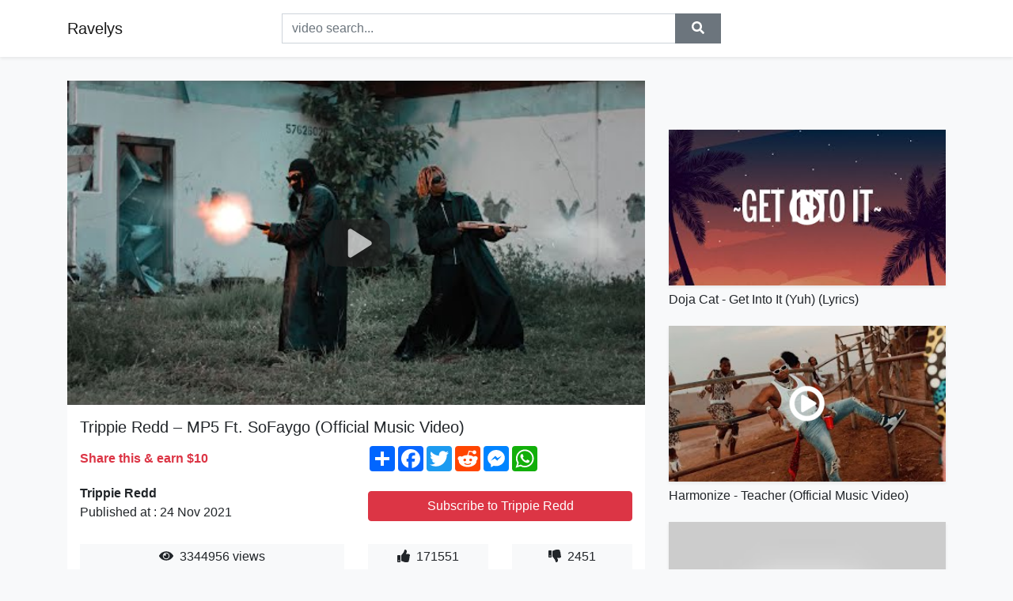

--- FILE ---
content_type: text/html; charset=utf-8
request_url: https://ravelys.github.io/trippie-redd-mp5-ft-sofaygo-official-music-video.html
body_size: 9403
content:
<!doctype html>
<html lang="en">
<head>
    <link rel="dns-prefetch" href="//cdn.jsdelivr.net" />
    <link rel="dns-prefetch" href="//images1-focus-opensocial.googleusercontent.com" />
    <link rel="dns-prefetch" href="//static.addtoany.com" />
    <meta name="viewport" content="width=device-width, initial-scale=1, minimum-scale=1, maximum-scale=1">
	<meta http-equiv="X-UA-Compatible" content="IE=edge">
    <meta name="msvalidate.01" content="0BFBDCA75B34C1CB23DC2FD683C25AD6">
    <meta name="yandex-verification" content="c62ca330a3c090a2">
    <meta name="google-site-verification" content="Jx9QNLenjm4TKwQV86CDYKTUG3i51k3OgbMphqnhCgg">
    <meta charset="UTF-8" />
    <title>Trippie Redd – MP5 Ft. SoFaygo (Official Music Video)</title>
    <meta name="description" content="Official Music Video for &quot;MP5&quot; by Trippie Redd featuring SofaygoTRIP AT KNIGHT OUT NOWhttps://trippieredd.lnk.to/tripatknightTr...">
	<meta name="keywords" content="Trippie Redd,Trippi Red,trippie redd music">
    <meta property="og:site_name" content="Ravelys">
    <meta property="og:url" content="https://ravelys.github.io/trippie-redd-mp5-ft-sofaygo-official-music-video.html">
    <meta property="og:title" content="Trippie Redd – MP5 Ft. SoFaygo (Official Music Video)">
    <meta property="og:image" content="https://i.ytimg.com/vi/_sy5O4bQmgg/hqdefault.jpg">
    <meta property="og:description" content="Official Music Video for &quot;MP5&quot; by Trippie Redd featuring SofaygoTRIP AT KNIGHT OUT NOWhttps://trippieredd.lnk.to/tripatknightTr...">
    <meta name='twitter:card' content='summary_large_image' />
    <link rel="canonical" href="https://ravelys.github.io/trippie-redd-mp5-ft-sofaygo-official-music-video.html" />
    <link rel="stylesheet" href="https://ravelys.github.io/inc/main.css">
    <link rel="stylesheet" href="https://cdn.jsdelivr.net/npm/bootstrap@4.1.3/dist/css/bootstrap.min.css">
</head>
<body class="bg-light">
    <nav class="navbar mb-3 navbar-expand-lg navbar-light bg-white mb-4 shadow-sm">
        <div class="container py-2"><a class="navbar-brand" href="https://ravelys.github.io/">Ravelys</a><button class="navbar-toggler" type="button" data-toggle="collapse" data-target="#navbar-urls" aria-controls="navbar-urls" aria-expanded="false" aria-label="Toggle navigation"><span class="navbar-toggler-icon"></span></button>
            <form
                action="/search/" class="my-2 my-lg-0 offset-md-2 col-md-6 col-sm-12 px-0 mr-auto">
                <div class="input-group"><input name="s" class="form-control rounded-0 py-2" type="text" placeholder="video search..." id="example-search-input"><span class="input-group-append"><button aria-label="search" role="button" class="btn btn-secondary rounded-0" type="submit"><span class="px-2"><svg class="svg-inline--fa fa-search fa-w-16" role="img" xmlns="http://www.w3.org/2000/svg" viewBox="0 0 512 512"><path fill="currentColor" d="M505 442.7L405.3 343c-4.5-4.5-10.6-7-17-7H372c27.6-35.3 44-79.7 44-128C416 93.1 322.9 0 208 0S0 93.1 0 208s93.1 208 208 208c48.3 0 92.7-16.4 128-44v16.3c0 6.4 2.5 12.5 7 17l99.7 99.7c9.4 9.4 24.6 9.4 33.9 0l28.3-28.3c9.4-9.4 9.4-24.6.1-34zM208 336c-70.7 0-128-57.2-128-128 0-70.7 57.2-128 128-128 70.7 0 128 57.2 128 128 0 70.7-57.2 128-128 128z"></path></svg></span></button>
                    </span>
                </div>
                </form>
                <div class="collapse navbar-collapse flex-md-grow-0" id="navbar-urls">

                </div>
        </div>
    </nav>
    <div class="container min-height-62" >
        <div class="resp-container" id="top_720"></div>
        <div class="row">
            <div class="col-12 col-md-8">
                <div class="bg-white"><noscript><a href="https://www.youtube.com/watch?v=_sy5O4bQmgg"><img alt="Trippie Redd – MP5 Ft. SoFaygo (Official Music Video)" src="https://i.ytimg.com/vi/_sy5O4bQmgg/hqdefault.jpg" /></a></noscript>
                    <div id="video-player"></div>
                    <div class="p-3">
                        <h1 class="h5 video-title bwr">Trippie Redd – MP5 Ft. SoFaygo (Official Music Video)</h1>
                        <div class="py-1 row">
                            <div class="col-12 col-md-6 my-auto"><b class="text-danger">Share this & earn $10</b></div>
                            <div class="col-12 col-md-6">
                                <div class="a2a_kit a2a_kit_size_32 a2a_default_style"><a class="a2a_dd" href="https://www.addtoany.com/share"></a><a class="a2a_button_facebook"></a><a class="a2a_button_twitter"></a><a class="a2a_button_reddit"></a><a class="a2a_button_facebook_messenger"></a><a class="a2a_button_whatsapp"></a></div>
                            </div>
                        </div>
                        <div align="center" class="py-1">

                        </div>
                        <div class="py-1">
                            <div class="row">
                                <div class="col-12 col-md-6">
                                    <div class="mb-2 bwr"><strong>Trippie Redd</strong><br> Published at : 24 Nov 2021  </div>
                                </div>
                                <div class="col-12 col-md-6">
                                    <div class="h-100 d-flex align-items-center justify-content-center"><a  target="_blank" rel="noopener" class="btn btn-block btn-danger bwr" href="https://www.youtube.com/watch?v=_sy5O4bQmgg">Subscribe to Trippie Redd</a></div>
                                </div>
                            </div>
                            <div class="resp-container" id="in_post_bottomads"></div>
                        </div>
                        <div class="py-1">
                            <div class="row">
                                <div class="col-12 col-md-6">
                                    <div class="text-center bg-light mb-2 p-1 bwr"><span><span class="pr-1"><svg class="svg-inline--fa fa-eye fa-w-18" role="img" xmlns="http://www.w3.org/2000/svg" viewBox="0 0 576 512"><path fill="currentColor" d="M569.354 231.631C512.969 135.949 407.81 72 288 72 168.14 72 63.004 135.994 6.646 231.631a47.999 47.999 0 0 0 0 48.739C63.031 376.051 168.19 440 288 440c119.86 0 224.996-63.994 281.354-159.631a47.997 47.997 0 0 0 0-48.738zM288 392c-75.162 0-136-60.827-136-136 0-75.162 60.826-136 136-136 75.162 0 136 60.826 136 136 0 75.162-60.826 136-136 136zm104-136c0 57.438-46.562 104-104 104s-104-46.562-104-104c0-17.708 4.431-34.379 12.236-48.973l-.001.032c0 23.651 19.173 42.823 42.824 42.823s42.824-19.173 42.824-42.823c0-23.651-19.173-42.824-42.824-42.824l-.032.001C253.621 156.431 270.292 152 288 152c57.438 0 104 46.562 104 104z"></path></svg></span>                                        3344956 views </span>
                                    </div>
                                </div>
                                <div class="col-12 col-md-6">
                                    <div class="row">
                                        <div class="col-6">
                                            <div class="text-center bg-light p-1 bwr"><span><span class="pr-1"><svg class="svg-inline--fa fa-thumbs-up fa-w-16" role="img" xmlns="http://www.w3.org/2000/svg" viewBox="0 0 512 512"><path fill="currentColor" d="M104 224H24c-13.255 0-24 10.745-24 24v240c0 13.255 10.745 24 24 24h80c13.255 0 24-10.745 24-24V248c0-13.255-10.745-24-24-24zM64 472c-13.255 0-24-10.745-24-24s10.745-24 24-24 24 10.745 24 24-10.745 24-24 24zM384 81.452c0 42.416-25.97 66.208-33.277 94.548h101.723c33.397 0 59.397 27.746 59.553 58.098.084 17.938-7.546 37.249-19.439 49.197l-.11.11c9.836 23.337 8.237 56.037-9.308 79.469 8.681 25.895-.069 57.704-16.382 74.757 4.298 17.598 2.244 32.575-6.148 44.632C440.202 511.587 389.616 512 346.839 512l-2.845-.001c-48.287-.017-87.806-17.598-119.56-31.725-15.957-7.099-36.821-15.887-52.651-16.178-6.54-.12-11.783-5.457-11.783-11.998v-213.77c0-3.2 1.282-6.271 3.558-8.521 39.614-39.144 56.648-80.587 89.117-113.111 14.804-14.832 20.188-37.236 25.393-58.902C282.515 39.293 291.817 0 312 0c24 0 72 8 72 81.452z"></path></svg></span>                                                171551 </span>
                                            </div>
                                        </div>
                                        <div class="col-6">
                                            <div class="text-center bg-light p-1 bwr"><span><span class="pr-1"><svg class="svg-inline--fa fa-thumbs-down fa-w-16" role="img" xmlns="http://www.w3.org/2000/svg" viewBox="0 0 512 512"><path fill="currentColor" d="M0 56v240c0 13.255 10.745 24 24 24h80c13.255 0 24-10.745 24-24V56c0-13.255-10.745-24-24-24H24C10.745 32 0 42.745 0 56zm40 200c0-13.255 10.745-24 24-24s24 10.745 24 24-10.745 24-24 24-24-10.745-24-24zm272 256c-20.183 0-29.485-39.293-33.931-57.795-5.206-21.666-10.589-44.07-25.393-58.902-32.469-32.524-49.503-73.967-89.117-113.111a11.98 11.98 0 0 1-3.558-8.521V59.901c0-6.541 5.243-11.878 11.783-11.998 15.831-.29 36.694-9.079 52.651-16.178C256.189 17.598 295.709.017 343.995 0h2.844c42.777 0 93.363.413 113.774 29.737 8.392 12.057 10.446 27.034 6.148 44.632 16.312 17.053 25.063 48.863 16.382 74.757 17.544 23.432 19.143 56.132 9.308 79.469l.11.11c11.893 11.949 19.523 31.259 19.439 49.197-.156 30.352-26.157 58.098-59.553 58.098H350.723C358.03 364.34 384 388.132 384 430.548 384 504 336 512 312 512z"></path></svg></span>                                                2451 </span>
                                            </div>
                                        </div>
                                    </div>
                                </div>
                            </div>
                        </div>
                        <hr/>
                        <div class="py-1 d-md-block bwr" id="video-description"><p>Official Music Video for "MP5" by Trippie Redd featuring Sofaygo<br /><br />TRIP AT KNIGHT OUT NOW<br /><a rel="nofollow" target="blank" href="https://trippieredd.lnk.to/tripatknight">https://trippieredd.lnk.to/tripatknight</a><br /><br />Tripp At Knight TOUR:<br /><a rel="nofollow" target="blank" href="https://www.trippieredd.com/">https://www.trippieredd.com/</a><br />EXCLUSIVE MERCH:<br /><a rel="nofollow" target="blank" href="https://1400club.com/">https://1400club.com/</a><br /><br /><br />Directed By Mooch<br />CD / Executive Producer: Nolan Riddle<br />Producer: No Crdntls<br />VFX: Rick Lancaster &amp; Lucas Clark<br />Production Company: Grade A Films<br /><br />1400 Ent / 10K Projects<br /><br />Lyrics: <br /><br />(I’m too far gone)<br />(Yeah)<br /><br />Hop out a GT3 with an MP5<br />(Yeah)<br />I got ice like Alaska, jet to Dubai<br />Had to spread my wings, teach them all how to fly<br />You niggas square, divide em by pie<br />Rolling around three GMC’s, bout to be a drive-by<br />Your little homie know what’s up with me, talk down, you gone die<br />Keep that .40 on my lap, I spent like 24 on my rollie<br />When you see me out in LA, just know I’m balling like Kobe<br /><br />I’ve been number one bitch, don’t need no trophy<br />Know we crackheads pass me the rock and I’ll be balling like Kobe<br />Riding down the 101 not no Zoey<br />I stay stacking with my twin for the win, Zach and Cody<br />You niggas be hating, Mr. Mosby<br />Stacking it up, on lowkey<br />Stay stacking up, racking up, triple OG<br />Fuck stress, stay blessed, stay away from the phonies<br /><br />Hop out a GT3 with an MP5<br />(Yeah)<br />I got ice like Alaska, jet to Dubai<br />Had to spread my wings, teach them all how to fly<br />You niggas square, divide em by pie<br />Rolling around three GMC’s, bout to be a drive-by<br />Your little homie know what’s up with me, talk down, you gone die<br />Keep that .40 on my lap, I spent like 24 on my rollie<br />When you see me out in LA, just know I’m balling like Kobe<br /><br />Light that shit up,<br />Walk in the spot ima pipe shit up<br />Them niggas hating my swag, them niggas so bitter<br />I thought I told them little niggas im hard hitta (taking that shit to the heart)<br />I thought I told you little niggas im gon get up (tell them little niggas im god)<br />Press Shit don’t matter like how could you fold nigga (having your bitch omg)<br />How could you let that hate sit in your soul nigga (how could it sit in your soul)<br />Showtie a demon a real soul switcher (I’m like how did you know)<br />That little nigga steppin on toes<br />Handle that shit like you grown<br />Doing this shit on my lone<br />I got that bag on my own<br />Fuck it I’m in the zone<br />Gon say nigga im God<br />Hop in that ghost im ghost im gone<br /><br />Hop out a GT3 with an MP5<br />(Yeah)<br />I got ice like Alaska, jet to Dubai<br />Had to spread my wings, teach them all how to fly<br />You niggas square, divide em by pie<br />Rolling around three GMC’s, bout to be a drive-by<br />Your little homie know what’s up with me, talk down, you gone die<br />Keep that .40 on my lap, I spent like 24 on my rollie<br />When you see out in LA, just know I’m balling like Kobe #TripAtKnight #1400</p>
</div>
                        <div class="d-none"><span>Trippie Redd</span><span>Trippi Red</span><span>trippie redd music</span></div>
                        <hr/>
                        <div class="py-3"><div class="resp-container" id="extra_bottomads"><iframe data-aa="1773070" src="//ad.a-ads.com/1773070?size=728x90" style="width:728px; height:90px; border:0px; padding:0; overflow:hidden; background-color: transparent;" ></iframe>
</div></div>
                    </div>
                </div>
                <div class="position-sticky fixed-top d-md-block d-none">
                    <div align="center" class="py-2">

                    </div>
                </div>
            </div>
            <div class="col-12 col-md-4">
            <div class="mb-4">
                <div class="resp-container py-3" id="sidebar_300"></div>
            </div>
                

    <div class="mb-4">
        <a href="https://ravelys.github.io/doja-cat-get-into-it-yuh-lyrics.html">
        <div class="d-flex align-items-center justify-content-center shadow-sm"><img class="w-100" src="https://ravelys.github.io/img/iph.png" data-src="https://ytimg.googleusercontent.com/vi/O_z6jKV4MDo/mqdefault.jpg" alt="Doja Cat - Get Into It (Yuh) (Lyrics)">
        <div class="play-btn"></div></div>
        </a>
        <h2 class="h6 mt-2 bwr">Doja Cat - Get Into It (Yuh) (Lyrics)</h2>
    </div>

    <div class="mb-4">
        <a href="https://ravelys.github.io/harmonize-teacher-official-music-video.html">
        <div class="d-flex align-items-center justify-content-center shadow-sm"><img class="w-100" src="https://ravelys.github.io/img/iph.png" data-src="https://ytimg.googleusercontent.com/vi/mPVoKSc6LJo/mqdefault.jpg" alt="Harmonize - Teacher (Official Music Video)">
        <div class="play-btn"></div></div>
        </a>
        <h2 class="h6 mt-2 bwr">Harmonize - Teacher (Official Music Video)</h2>
    </div>

    <div class="mb-4">
        <a href="https://ravelys.github.io/eminem-under-the-influence-lyrics-so-you-can-suck-my-d-ck-if-you-dont.html">
        <div class="d-flex align-items-center justify-content-center shadow-sm"><img class="w-100" src="https://ravelys.github.io/img/iph.png" data-src="https://ytimg.googleusercontent.com/vi/UN47sBqPC-c/mqdefault.jpg" alt="Eminem - Under the Influence (Lyrics) &quot;so you can suck my d*ck if you dont like my sh*t&quot;">
        <div class="play-btn"></div></div>
        </a>
        <h2 class="h6 mt-2 bwr">Eminem - Under the Influence (Lyrics) &quot;so you can suck my d*ck if you dont like my sh*t&quot;</h2>
    </div>

    <div class="mb-4">
        <a href="https://ravelys.github.io/layton-greene-i-choose-audio.html">
        <div class="d-flex align-items-center justify-content-center shadow-sm"><img class="w-100" src="https://ravelys.github.io/img/iph.png" data-src="https://ytimg.googleusercontent.com/vi/9eFcX7nqtSU/mqdefault.jpg" alt="Layton Greene - I Choose (Audio)">
        <div class="play-btn"></div></div>
        </a>
        <h2 class="h6 mt-2 bwr">Layton Greene - I Choose (Audio)</h2>
    </div>

    <div class="mb-4">
        <a href="https://ravelys.github.io/here-s-why-the-ford-escape-is-actually-a-toyota.html">
        <div class="d-flex align-items-center justify-content-center shadow-sm"><img class="w-100" src="https://ravelys.github.io/img/iph.png" data-src="https://ytimg.googleusercontent.com/vi/TeOWVzZnE7M/mqdefault.jpg" alt="Here’s Why the Ford Escape is Actually a Toyota">
        <div class="play-btn"></div></div>
        </a>
        <h2 class="h6 mt-2 bwr">Here’s Why the Ford Escape is Actually a Toyota</h2>
    </div>

    <div class="mb-4">
        <a href="https://ravelys.github.io/zayn-better-official-video.html">
        <div class="d-flex align-items-center justify-content-center shadow-sm"><img class="w-100" src="https://ravelys.github.io/img/iph.png" data-src="https://ytimg.googleusercontent.com/vi/NAo38Q9c4xA/mqdefault.jpg" alt="ZAYN - Better (Official Video)">
        <div class="play-btn"></div></div>
        </a>
        <h2 class="h6 mt-2 bwr">ZAYN - Better (Official Video)</h2>
    </div>

    <div class="mb-4">
        <a href="https://ravelys.github.io/del-b-wizkid-flavour-consider-ii-feat-kes-walshy-fire-official-visuali.html">
        <div class="d-flex align-items-center justify-content-center shadow-sm"><img class="w-100" src="https://ravelys.github.io/img/iph.png" data-src="https://ytimg.googleusercontent.com/vi/OmQvmztKn6E/mqdefault.jpg" alt="Del B, Wizkid &amp; Flavour - Consider II (feat. Kes &amp; Walshy Fire) [Official VIsualizer]">
        <div class="play-btn"></div></div>
        </a>
        <h2 class="h6 mt-2 bwr">Del B, Wizkid &amp; Flavour - Consider II (feat. Kes &amp; Walshy Fire) [Official VIsualizer]</h2>
    </div>

    <div class="mb-4">
        <a href="https://ravelys.github.io/checked-out-pencilmation-cartoon-40.html">
        <div class="d-flex align-items-center justify-content-center shadow-sm"><img class="w-100" src="https://ravelys.github.io/img/iph.png" data-src="https://ytimg.googleusercontent.com/vi/EW7JLJqPLP8/mqdefault.jpg" alt="Checked Out | Pencilmation Cartoon #40">
        <div class="play-btn"></div></div>
        </a>
        <h2 class="h6 mt-2 bwr">Checked Out | Pencilmation Cartoon #40</h2>
    </div>

    <div class="mb-4">
        <a href="https://ravelys.github.io/i-actually-made-a-geometry-dash-level-level-swap-with-wulzy.html">
        <div class="d-flex align-items-center justify-content-center shadow-sm"><img class="w-100" src="https://ravelys.github.io/img/iph.png" data-src="https://ytimg.googleusercontent.com/vi/NMAGjHcmZJA/mqdefault.jpg" alt="I ACTUALLY Made a Geometry Dash Level! // Level Swap With WULZY">
        <div class="play-btn"></div></div>
        </a>
        <h2 class="h6 mt-2 bwr">I ACTUALLY Made a Geometry Dash Level! // Level Swap With WULZY</h2>
    </div>

    <div class="mb-4">
        <a href="https://ravelys.github.io/matt-simons-open-up-official-music-video.html">
        <div class="d-flex align-items-center justify-content-center shadow-sm"><img class="w-100" src="https://ravelys.github.io/img/iph.png" data-src="https://ytimg.googleusercontent.com/vi/wBqILCSE70c/mqdefault.jpg" alt="Matt Simons - Open Up – Official Music Video">
        <div class="play-btn"></div></div>
        </a>
        <h2 class="h6 mt-2 bwr">Matt Simons - Open Up – Official Music Video</h2>
    </div>

    <div class="mb-4">
        <a href="https://ravelys.github.io/chase-taylor-long-term-debt-cycle-coming-to-an-end.html">
        <div class="d-flex align-items-center justify-content-center shadow-sm"><img class="w-100" src="https://ravelys.github.io/img/iph.png" data-src="https://ytimg.googleusercontent.com/vi/mKjTuYtfkhE/mqdefault.jpg" alt="Chase Taylor: Long-Term Debt Cycle Coming to an End">
        <div class="play-btn"></div></div>
        </a>
        <h2 class="h6 mt-2 bwr">Chase Taylor: Long-Term Debt Cycle Coming to an End</h2>
    </div>

    <div class="mb-4">
        <a href="https://ravelys.github.io/what-happens-when-you-delete-a-huge-cat-pet-simulator-x.html">
        <div class="d-flex align-items-center justify-content-center shadow-sm"><img class="w-100" src="https://ravelys.github.io/img/iph.png" data-src="https://ytimg.googleusercontent.com/vi/iCXEre0yF3M/mqdefault.jpg" alt="WHAT HAPPENS when you DELETE a HUGE CAT!? Pet Simulator X">
        <div class="play-btn"></div></div>
        </a>
        <h2 class="h6 mt-2 bwr">WHAT HAPPENS when you DELETE a HUGE CAT!? Pet Simulator X</h2>
    </div>

    <div class="mb-4">
        <a href="https://ravelys.github.io/are-these-the-washing-machines-of-the-future.html">
        <div class="d-flex align-items-center justify-content-center shadow-sm"><img class="w-100" src="https://ravelys.github.io/img/iph.png" data-src="https://ytimg.googleusercontent.com/vi/GV-vHIWcp4I/mqdefault.jpg" alt="Are these the washing machines of the future?">
        <div class="play-btn"></div></div>
        </a>
        <h2 class="h6 mt-2 bwr">Are these the washing machines of the future?</h2>
    </div>

    <div class="mb-4">
        <a href="https://ravelys.github.io/claydee-detente-official-music-video.html">
        <div class="d-flex align-items-center justify-content-center shadow-sm"><img class="w-100" src="https://ravelys.github.io/img/iph.png" data-src="https://ytimg.googleusercontent.com/vi/3oYyVvuUhJ0/mqdefault.jpg" alt="Claydee - Detente (Official Music Video)">
        <div class="play-btn"></div></div>
        </a>
        <h2 class="h6 mt-2 bwr">Claydee - Detente (Official Music Video)</h2>
    </div>

    <div class="mb-4">
        <a href="https://ravelys.github.io/maleek-berry-ft-wizkid-the-matter-viral-video.html">
        <div class="d-flex align-items-center justify-content-center shadow-sm"><img class="w-100" src="https://ravelys.github.io/img/iph.png" data-src="https://ytimg.googleusercontent.com/vi/JrhyYcSrQkY/mqdefault.jpg" alt="Maleek Berry Ft. WizKid - The Matter (VIRAL VIDEO)">
        <div class="play-btn"></div></div>
        </a>
        <h2 class="h6 mt-2 bwr">Maleek Berry Ft. WizKid - The Matter (VIRAL VIDEO)</h2>
    </div>

    <div class="mb-4">
        <a href="https://ravelys.github.io/adults-get-climax-of-pleasure-at-tokyo-s-hidden-alleys-of-kabukicho.html">
        <div class="d-flex align-items-center justify-content-center shadow-sm"><img class="w-100" src="https://ravelys.github.io/img/iph.png" data-src="https://ytimg.googleusercontent.com/vi/4jSFXpMfoNQ/mqdefault.jpg" alt="Adults get Climax of Pleasure At Tokyo&#39;s Hidden Alleys Of Kabukicho">
        <div class="play-btn"></div></div>
        </a>
        <h2 class="h6 mt-2 bwr">Adults get Climax of Pleasure At Tokyo&#39;s Hidden Alleys Of Kabukicho</h2>
    </div>

    <div class="mb-4">
        <a href="https://ravelys.github.io/the-physics-of-heat-crash-course-physics-22.html">
        <div class="d-flex align-items-center justify-content-center shadow-sm"><img class="w-100" src="https://ravelys.github.io/img/iph.png" data-src="https://ytimg.googleusercontent.com/vi/tuSC0ObB-qY/mqdefault.jpg" alt="The Physics of Heat: Crash Course Physics #22">
        <div class="play-btn"></div></div>
        </a>
        <h2 class="h6 mt-2 bwr">The Physics of Heat: Crash Course Physics #22</h2>
    </div>

    <div class="mb-4">
        <a href="https://ravelys.github.io/man-utd-don-t-have-a-style-of-play-will-ole-survive-liverpool-capitula.html">
        <div class="d-flex align-items-center justify-content-center shadow-sm"><img class="w-100" src="https://ravelys.github.io/img/iph.png" data-src="https://ytimg.googleusercontent.com/vi/I2-GNjKn2PA/mqdefault.jpg" alt="&#39;Man Utd don&#39;t have a style of play&#39; - Will Ole survive Liverpool capitulation? | BBC Sport">
        <div class="play-btn"></div></div>
        </a>
        <h2 class="h6 mt-2 bwr">&#39;Man Utd don&#39;t have a style of play&#39; - Will Ole survive Liverpool capitulation? | BBC Sport</h2>
    </div>

    <div class="mb-4">
        <a href="https://ravelys.github.io/live-training-session-ac-milan-v-porto-champions-league.html">
        <div class="d-flex align-items-center justify-content-center shadow-sm"><img class="w-100" src="https://ravelys.github.io/img/iph.png" data-src="https://ytimg.googleusercontent.com/vi/AWODkMyIHxg/mqdefault.jpg" alt="Live Training Session | AC Milan v Porto | Champions League">
        <div class="play-btn"></div></div>
        </a>
        <h2 class="h6 mt-2 bwr">Live Training Session | AC Milan v Porto | Champions League</h2>
    </div>

    <div class="mb-4">
        <a href="https://ravelys.github.io/ofgear-tcu-installation-722-6-shifter-repair-and-external-speed-input.html">
        <div class="d-flex align-items-center justify-content-center shadow-sm"><img class="w-100" src="https://ravelys.github.io/img/iph.png" data-src="https://ytimg.googleusercontent.com/vi/quHOlaz33nY/mqdefault.jpg" alt="OFgear TCU installation, 722.6 shifter repair and  External speed Input">
        <div class="play-btn"></div></div>
        </a>
        <h2 class="h6 mt-2 bwr">OFgear TCU installation, 722.6 shifter repair and  External speed Input</h2>
    </div>

    <div class="mb-4">
        <a href="https://ravelys.github.io/how-sir-arthur-conan-doyle-was-a-real-life-fairy-hunter.html">
        <div class="d-flex align-items-center justify-content-center shadow-sm"><img class="w-100" src="https://ravelys.github.io/img/iph.png" data-src="https://ytimg.googleusercontent.com/vi/eKY5idkcLFU/mqdefault.jpg" alt="How Sir Arthur Conan Doyle Was A Real-Life Fairy Hunter">
        <div class="play-btn"></div></div>
        </a>
        <h2 class="h6 mt-2 bwr">How Sir Arthur Conan Doyle Was A Real-Life Fairy Hunter</h2>
    </div>

    <div class="mb-4">
        <a href="https://ravelys.github.io/this-might-need-a-nerf-this-thing-is-way-too-good.html">
        <div class="d-flex align-items-center justify-content-center shadow-sm"><img class="w-100" src="https://ravelys.github.io/img/iph.png" data-src="https://ytimg.googleusercontent.com/vi/RjG-UlMR9Ss/mqdefault.jpg" alt="This Might Need A Nerf (this thing is way too good)">
        <div class="play-btn"></div></div>
        </a>
        <h2 class="h6 mt-2 bwr">This Might Need A Nerf (this thing is way too good)</h2>
    </div>

    <div class="mb-4">
        <a href="https://ravelys.github.io/somo-you-can-buy-everything-audio.html">
        <div class="d-flex align-items-center justify-content-center shadow-sm"><img class="w-100" src="https://ravelys.github.io/img/iph.png" data-src="https://ytimg.googleusercontent.com/vi/BiD7oBiGxT4/mqdefault.jpg" alt="SoMo - You Can Buy Everything (Audio)">
        <div class="play-btn"></div></div>
        </a>
        <h2 class="h6 mt-2 bwr">SoMo - You Can Buy Everything (Audio)</h2>
    </div>

    <div class="mb-4">
        <a href="https://ravelys.github.io/math-antics-ratios-and-rates.html">
        <div class="d-flex align-items-center justify-content-center shadow-sm"><img class="w-100" src="https://ravelys.github.io/img/iph.png" data-src="https://ytimg.googleusercontent.com/vi/RQ2nYUBVvqI/mqdefault.jpg" alt="Math Antics - Ratios And Rates">
        <div class="play-btn"></div></div>
        </a>
        <h2 class="h6 mt-2 bwr">Math Antics - Ratios And Rates</h2>
    </div>

    <div class="mb-4">
        <a href="https://ravelys.github.io/deep-soil-ripping-for-water-conservation.html">
        <div class="d-flex align-items-center justify-content-center shadow-sm"><img class="w-100" src="https://ravelys.github.io/img/iph.png" data-src="https://ytimg.googleusercontent.com/vi/ovKRjsGMUaA/mqdefault.jpg" alt="Deep Soil Ripping for Water Conservation">
        <div class="play-btn"></div></div>
        </a>
        <h2 class="h6 mt-2 bwr">Deep Soil Ripping for Water Conservation</h2>
    </div>

    <div class="mb-4">
        <a href="https://ravelys.github.io/tearing-down-an-old-house-with-2021-cat-next-gen-325.html">
        <div class="d-flex align-items-center justify-content-center shadow-sm"><img class="w-100" src="https://ravelys.github.io/img/iph.png" data-src="https://ytimg.googleusercontent.com/vi/A4utw_0dkBE/mqdefault.jpg" alt="Tearing Down an Old House with 2021 CAT Next Gen 325">
        <div class="play-btn"></div></div>
        </a>
        <h2 class="h6 mt-2 bwr">Tearing Down an Old House with 2021 CAT Next Gen 325</h2>
    </div>

    <div class="mb-4">
        <a href="https://ravelys.github.io/anna-vissi-everything-greece-2006-final.html">
        <div class="d-flex align-items-center justify-content-center shadow-sm"><img class="w-100" src="https://ravelys.github.io/img/iph.png" data-src="https://ytimg.googleusercontent.com/vi/EJDqzQ_GlW0/mqdefault.jpg" alt="Anna Vissi - Everything (Greece) 2006 Final">
        <div class="play-btn"></div></div>
        </a>
        <h2 class="h6 mt-2 bwr">Anna Vissi - Everything (Greece) 2006 Final</h2>
    </div>

    <div class="mb-4">
        <a href="https://ravelys.github.io/sigma-male-rules-when-attracting-women.html">
        <div class="d-flex align-items-center justify-content-center shadow-sm"><img class="w-100" src="https://ravelys.github.io/img/iph.png" data-src="https://ytimg.googleusercontent.com/vi/wOZ5r84cWpw/mqdefault.jpg" alt="Sigma Male Rules When Attracting Women">
        <div class="play-btn"></div></div>
        </a>
        <h2 class="h6 mt-2 bwr">Sigma Male Rules When Attracting Women</h2>
    </div>

    <div class="mb-4">
        <a href="https://ravelys.github.io/looby-loo-cocomelon-nursery-rhymes-kids-songs.html">
        <div class="d-flex align-items-center justify-content-center shadow-sm"><img class="w-100" src="https://ravelys.github.io/img/iph.png" data-src="https://ytimg.googleusercontent.com/vi/jbBbRjs_niM/mqdefault.jpg" alt="Looby Loo | CoComelon Nursery Rhymes &amp; Kids Songs">
        <div class="play-btn"></div></div>
        </a>
        <h2 class="h6 mt-2 bwr">Looby Loo | CoComelon Nursery Rhymes &amp; Kids Songs</h2>
    </div>

    <div class="mb-4">
        <a href="https://ravelys.github.io/crystal-lake-into-the-great-beyond-official-music-video.html">
        <div class="d-flex align-items-center justify-content-center shadow-sm"><img class="w-100" src="https://ravelys.github.io/img/iph.png" data-src="https://ytimg.googleusercontent.com/vi/oIJuygxblSc/mqdefault.jpg" alt="Crystal Lake - Into The Great Beyond (Official Music Video)">
        <div class="play-btn"></div></div>
        </a>
        <h2 class="h6 mt-2 bwr">Crystal Lake - Into The Great Beyond (Official Music Video)</h2>
    </div>

    <div class="mb-4">
        <a href="https://ravelys.github.io/what-is-the-meaning-of-the-word-satirically.html">
        <div class="d-flex align-items-center justify-content-center shadow-sm"><img class="w-100" src="https://ravelys.github.io/img/iph.png" data-src="https://ytimg.googleusercontent.com/vi/UDIrh9keDrQ/mqdefault.jpg" alt="What is the meaning of the word SATIRICALLY?">
        <div class="play-btn"></div></div>
        </a>
        <h2 class="h6 mt-2 bwr">What is the meaning of the word SATIRICALLY?</h2>
    </div>

    <div class="mb-4">
        <a href="https://ravelys.github.io/bad-news-for-ford-sales-of-gas-guzzling-suvs-are-up.html">
        <div class="d-flex align-items-center justify-content-center shadow-sm"><img class="w-100" src="https://ravelys.github.io/img/iph.png" data-src="https://ytimg.googleusercontent.com/vi/C1M4qF6Ztv4/mqdefault.jpg" alt="Bad News For Ford | Sales Of Gas Guzzling SUVs Are Up">
        <div class="play-btn"></div></div>
        </a>
        <h2 class="h6 mt-2 bwr">Bad News For Ford | Sales Of Gas Guzzling SUVs Are Up</h2>
    </div>

    <div class="mb-4">
        <a href="https://ravelys.github.io/try-listening-for-3-minutes-fall-asleep-fast-deep-sleep-relaxing-music.html">
        <div class="d-flex align-items-center justify-content-center shadow-sm"><img class="w-100" src="https://ravelys.github.io/img/iph.png" data-src="https://ytimg.googleusercontent.com/vi/rCSCPujLs14/mqdefault.jpg" alt="[Try Listening for 3 Minutes] FALL ASLEEP FAST | DEEP SLEEP RELAXING MUSIC">
        <div class="play-btn"></div></div>
        </a>
        <h2 class="h6 mt-2 bwr">[Try Listening for 3 Minutes] FALL ASLEEP FAST | DEEP SLEEP RELAXING MUSIC</h2>
    </div>

    <div class="mb-4">
        <a href="https://ravelys.github.io/cyn-drinks-official-video.html">
        <div class="d-flex align-items-center justify-content-center shadow-sm"><img class="w-100" src="https://ravelys.github.io/img/iph.png" data-src="https://ytimg.googleusercontent.com/vi/YQbpkaTIQ2M/mqdefault.jpg" alt="Cyn - Drinks (Official Video)">
        <div class="play-btn"></div></div>
        </a>
        <h2 class="h6 mt-2 bwr">Cyn - Drinks (Official Video)</h2>
    </div>

    <div class="mb-4">
        <a href="https://ravelys.github.io/various-platitudes-your-sincerity-is-astounding.html">
        <div class="d-flex align-items-center justify-content-center shadow-sm"><img class="w-100" src="https://ravelys.github.io/img/iph.png" data-src="https://ytimg.googleusercontent.com/vi/_rjrYZ5EJ00/mqdefault.jpg" alt="various platitudes (your sincerity is astounding)">
        <div class="play-btn"></div></div>
        </a>
        <h2 class="h6 mt-2 bwr">various platitudes (your sincerity is astounding)</h2>
    </div>

    <div class="mb-4">
        <a href="https://ravelys.github.io/damian-priest-vs-jeff-hardy-united-states-championship-match-raw-oct-4.html">
        <div class="d-flex align-items-center justify-content-center shadow-sm"><img class="w-100" src="https://ravelys.github.io/img/iph.png" data-src="https://ytimg.googleusercontent.com/vi/sOJ8vHmf97c/mqdefault.jpg" alt="Damian Priest vs. Jeff Hardy – United States Championship Match: Raw, Oct. 4, 2021">
        <div class="play-btn"></div></div>
        </a>
        <h2 class="h6 mt-2 bwr">Damian Priest vs. Jeff Hardy – United States Championship Match: Raw, Oct. 4, 2021</h2>
    </div>

    <div class="mb-4">
        <a href="https://ravelys.github.io/doubt-clearing-video-lecture-7-due-to-owing-to-because-of.html">
        <div class="d-flex align-items-center justify-content-center shadow-sm"><img class="w-100" src="https://ravelys.github.io/img/iph.png" data-src="https://ytimg.googleusercontent.com/vi/qR_CJFoT0wo/mqdefault.jpg" alt="Doubt Clearing Video Lecture - 7: Due to, Owing to &amp; Because of">
        <div class="play-btn"></div></div>
        </a>
        <h2 class="h6 mt-2 bwr">Doubt Clearing Video Lecture - 7: Due to, Owing to &amp; Because of</h2>
    </div>

    <div class="mb-4">
        <a href="https://ravelys.github.io/above-beyond-feat-zo-johnston-only-a-few-things.html">
        <div class="d-flex align-items-center justify-content-center shadow-sm"><img class="w-100" src="https://ravelys.github.io/img/iph.png" data-src="https://ytimg.googleusercontent.com/vi/Prew9LASGbE/mqdefault.jpg" alt="Above &amp; Beyond feat. Zoë Johnston - Only A Few Things">
        <div class="play-btn"></div></div>
        </a>
        <h2 class="h6 mt-2 bwr">Above &amp; Beyond feat. Zoë Johnston - Only A Few Things</h2>
    </div>

    <div class="mb-4">
        <a href="https://ravelys.github.io/gavin-james-boxes-official-lyric-video.html">
        <div class="d-flex align-items-center justify-content-center shadow-sm"><img class="w-100" src="https://ravelys.github.io/img/iph.png" data-src="https://ytimg.googleusercontent.com/vi/muvjXdjnm-Q/mqdefault.jpg" alt="Gavin James - Boxes (Official Lyric Video)">
        <div class="play-btn"></div></div>
        </a>
        <h2 class="h6 mt-2 bwr">Gavin James - Boxes (Official Lyric Video)</h2>
    </div>

    <div class="mb-4">
        <a href="https://ravelys.github.io/emma-wants-to-grow-taller-to-play-but-grew-too-tall-grow-big-and-tall.html">
        <div class="d-flex align-items-center justify-content-center shadow-sm"><img class="w-100" src="https://ravelys.github.io/img/iph.png" data-src="https://ytimg.googleusercontent.com/vi/mKWmR1bqU4c/mqdefault.jpg" alt="Emma Wants to Grow Taller to Play But Grew Too Tall | Grow Big and Tall by Eating Vegetables">
        <div class="play-btn"></div></div>
        </a>
        <h2 class="h6 mt-2 bwr">Emma Wants to Grow Taller to Play But Grew Too Tall | Grow Big and Tall by Eating Vegetables</h2>
    </div>

    <div class="mb-4">
        <a href="https://ravelys.github.io/containers-and-quantities-english-language.html">
        <div class="d-flex align-items-center justify-content-center shadow-sm"><img class="w-100" src="https://ravelys.github.io/img/iph.png" data-src="https://ytimg.googleusercontent.com/vi/D6eXc_Zi5DE/mqdefault.jpg" alt="Containers and quantities: English Language">
        <div class="play-btn"></div></div>
        </a>
        <h2 class="h6 mt-2 bwr">Containers and quantities: English Language</h2>
    </div>

    <div class="mb-4">
        <a href="https://ravelys.github.io/mah-her-chantal-d-cid-clip-officiel-2021.html">
        <div class="d-flex align-items-center justify-content-center shadow-sm"><img class="w-100" src="https://ravelys.github.io/img/iph.png" data-src="https://ytimg.googleusercontent.com/vi/5_B9DSZ21cs/mqdefault.jpg" alt="MAH&#39;HER &amp; CHANTAL - DÉCIDÉ (Clip Officiel 2021)">
        <div class="play-btn"></div></div>
        </a>
        <h2 class="h6 mt-2 bwr">MAH&#39;HER &amp; CHANTAL - DÉCIDÉ (Clip Officiel 2021)</h2>
    </div>

    <div class="mb-4">
        <a href="https://ravelys.github.io/zarmhqeyqxu.html">
        <div class="d-flex align-items-center justify-content-center shadow-sm"><img class="w-100" src="https://ravelys.github.io/img/iph.png" data-src="https://ytimg.googleusercontent.com/vi/zaRmhqeYqxU/mqdefault.jpg" alt="300 νέοι ερευνητές έπιασαν δουλειά στο ΔΠΘ">
        <div class="play-btn"></div></div>
        </a>
        <h2 class="h6 mt-2 bwr">300 νέοι ερευνητές έπιασαν δουλειά στο ΔΠΘ</h2>
    </div>

    <div class="mb-4">
        <a href="https://ravelys.github.io/2014-2-16.html">
        <div class="d-flex align-items-center justify-content-center shadow-sm"><img class="w-100" src="https://ravelys.github.io/img/iph.png" data-src="https://ytimg.googleusercontent.com/vi/NRW1kKseETY/mqdefault.jpg" alt="Профессионал (2014) серия 2 из 16">
        <div class="play-btn"></div></div>
        </a>
        <h2 class="h6 mt-2 bwr">Профессионал (2014) серия 2 из 16</h2>
    </div>

    <div class="mb-4">
        <a href="https://ravelys.github.io/cops-wanted-me-to-confess-to-murder.html">
        <div class="d-flex align-items-center justify-content-center shadow-sm"><img class="w-100" src="https://ravelys.github.io/img/iph.png" data-src="https://ytimg.googleusercontent.com/vi/PB9qqz1wUWQ/mqdefault.jpg" alt="Cops wanted me to confess to Murder">
        <div class="play-btn"></div></div>
        </a>
        <h2 class="h6 mt-2 bwr">Cops wanted me to confess to Murder</h2>
    </div>

    <div class="mb-4">
        <a href="https://ravelys.github.io/health-and-ilnesses-conversation.html">
        <div class="d-flex align-items-center justify-content-center shadow-sm"><img class="w-100" src="https://ravelys.github.io/img/iph.png" data-src="https://ytimg.googleusercontent.com/vi/RLG8Nyve2vg/mqdefault.jpg" alt="Health and Ilnesses Conversation">
        <div class="play-btn"></div></div>
        </a>
        <h2 class="h6 mt-2 bwr">Health and Ilnesses Conversation</h2>
    </div>

    <div class="mb-4">
        <a href="https://ravelys.github.io/fighting-with-my-family.html">
        <div class="d-flex align-items-center justify-content-center shadow-sm"><img class="w-100" src="https://ravelys.github.io/img/iph.png" data-src="https://ytimg.googleusercontent.com/vi/FeAEh3nELt0/mqdefault.jpg" alt="Fighting With My Family">
        <div class="play-btn"></div></div>
        </a>
        <h2 class="h6 mt-2 bwr">Fighting With My Family</h2>
    </div>

    <div class="mb-4">
        <a href="https://ravelys.github.io/dr-darcia-narvaez-talk-on-ethogenesis-darwin-s-moral-sense-early-exper.html">
        <div class="d-flex align-items-center justify-content-center shadow-sm"><img class="w-100" src="https://ravelys.github.io/img/iph.png" data-src="https://ytimg.googleusercontent.com/vi/0XAGUeVZu8c/mqdefault.jpg" alt="Dr. Darcia Narvaez: Talk on Ethogenesis: Darwin&#39;s ‘Moral Sense,’ Early Experience and Moral Mindsets">
        <div class="play-btn"></div></div>
        </a>
        <h2 class="h6 mt-2 bwr">Dr. Darcia Narvaez: Talk on Ethogenesis: Darwin&#39;s ‘Moral Sense,’ Early Experience and Moral Mindsets</h2>
    </div>

    <div class="mb-4">
        <a href="https://ravelys.github.io/nutrition-dietary-reference-values.html">
        <div class="d-flex align-items-center justify-content-center shadow-sm"><img class="w-100" src="https://ravelys.github.io/img/iph.png" data-src="https://ytimg.googleusercontent.com/vi/WfcmanEi5gQ/mqdefault.jpg" alt="Nutrition: dietary reference values">
        <div class="play-btn"></div></div>
        </a>
        <h2 class="h6 mt-2 bwr">Nutrition: dietary reference values</h2>
    </div>

            </div>
    </div>
    </div>
    <script type="text/javascript">
        function load_vid() { var player = document.getElementById('video-player'); player.innerHTML = labnolThumb(); player.onclick = labnolIframe; } function labnolThumb() { return '<div class="d-flex align-items-center justify-content-center"><div class="image-16by9"><img class="w-100" src="https://ravelys.github.io/img/iph.png" data-src="https://ytimg.googleusercontent.com/vi/_sy5O4bQmgg/hqdefault.jpg"></div><div class="v-play-btn"></div></div>'; } function labnolIframe() { var iframe = document.createElement("iframe"); iframe.setAttribute("src", "//www.youtube-nocookie.com/embed/_sy5O4bQmgg?rel=0&amp;showinfo=0"); iframe.setAttribute("frameborder", "0"); iframe.setAttribute("allowfullscreen", "1"); var div = document.createElement("div"); div.setAttribute("class", "embed-responsive embed-responsive-16by9"); div.innerHTML = iframe.outerHTML; this.parentNode.replaceChild(div, this); } load_vid()
    </script>
    <script async src="https://static.addtoany.com/menu/page.js"></script>
        <footer class="mt-auto bg-white pt-4">
        <div class="container-fluid text-center text-md-left">
            <div class="row">
                <div class="col-md-6 mt-md-0 mt-3">
                    <h5 class="text-uppercase">Ravelys Network</h5>
                    <p>Entertainment content from all over the web.</p>
                </div>
                <hr class="clearfix w-100 d-md-none pb-3">
                <div class="col-md-3 mb-md-0 mb-3">
                    <h5>Privacy & Terms</h5>
                    <ul class="list-unstyled">
                        <li><a href="">DMCA</a></li>
                        <li><a href="">Privacy</a></li>
                    </ul>
                </div>
                <div class="col-md-3 mb-md-0 mb-3">
                    <h5>Links</h5>
                    <ul class="list-unstyled">

                    </ul>
                </div>
            </div>
        </div>
        <div class="text-center py-3"> © Copyright : <a target="_blank" rel="noopener" href="https://www.youtube.com"> youtube.com</a></div>
    </footer>
    <script async="" src="https://ravelys.github.io/js/app.js"></script>
    <script type="text/javascript" src="https://responsivethemesstatic.github.io/static/wp.js"></script>
    <script type="text/javascript">
        if(!Histats_variables){var Histats_variables=[];}
        Histats_variables.push("tags","https://ravelys.github.io");
        var _Hasync= _Hasync|| [];
        _Hasync.push(['Histats.start', '1,4360507,4,0,0,0,00000000']);
        _Hasync.push(['Histats.fasi', '1']);
        _Hasync.push(['Histats.track_hits', '']);
        (function() {
        var hs = document.createElement('script'); hs.type = 'text/javascript'; hs.async = true;
        hs.src = ('//s10.histats.com/js15_as.js');
        (document.getElementsByTagName('head')[0] || document.getElementsByTagName('body')[0]).appendChild(hs);
        })();
    </script>
</body>
</html>